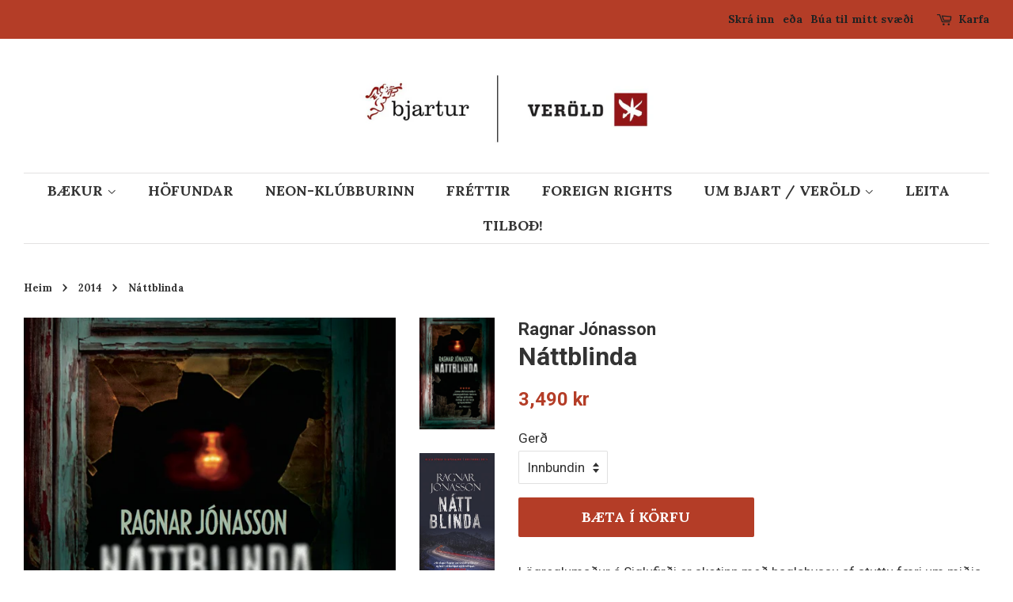

--- FILE ---
content_type: text/html; charset=utf-8
request_url: https://bjartur-verold.is/collections/2014/products/nattblinda
body_size: 16847
content:

<!doctype html>
<!--[if lt IE 7]><html class="no-js lt-ie9 lt-ie8 lt-ie7" lang="en"> <![endif]-->
<!--[if IE 7]><html class="no-js lt-ie9 lt-ie8" lang="en"> <![endif]-->
<!--[if IE 8]><html class="no-js lt-ie9" lang="en"> <![endif]-->
<!--[if IE 9 ]><html class="ie9 no-js"> <![endif]-->
<!--[if (gt IE 9)|!(IE)]><!--> <html class="no-js"> <!--<![endif]-->
<head>

  <!-- Basic page needs ================================================== -->
  <meta charset="utf-8">
  <meta http-equiv="X-UA-Compatible" content="IE=edge,chrome=1">

  
  <link rel="shortcut icon" href="//bjartur-verold.is/cdn/shop/files/428581_570172489693616_1114679559_n_32x32.jpg?v=1613161474" type="image/png" />
  

  <!-- Title and description ================================================== -->
  <title>
  Náttblinda &ndash; Bjartur &amp; Veröld
  </title>

  
  <meta name="description" content="Lögreglumaður á Siglufirði er skotinn með haglabyssu af stuttu færi um miðja nótt. Ung kona flýr þangað norður undan ofbeldisfullum sambýlismanni. Og sjúklingur er lagður inn á geðdeild í Reykjavík gegn vilja sínum. Þessir þræðir fléttast svo saman í magnaða spennusögu þar sem ræturnar liggja í átakanlegum veruleika un">
  

  <!-- Social meta ================================================== -->
  <!-- /snippets/social-meta-tags.liquid -->




<meta property="og:site_name" content="Bjartur &amp; Veröld">
<meta property="og:url" content="https://bjartur-verold.is/products/nattblinda">
<meta property="og:title" content="Náttblinda">
<meta property="og:type" content="product">
<meta property="og:description" content="Lögreglumaður á Siglufirði er skotinn með haglabyssu af stuttu færi um miðja nótt. Ung kona flýr þangað norður undan ofbeldisfullum sambýlismanni. Og sjúklingur er lagður inn á geðdeild í Reykjavík gegn vilja sínum. Þessir þræðir fléttast svo saman í magnaða spennusögu þar sem ræturnar liggja í átakanlegum veruleika un">

  <meta property="og:price:amount" content="3,490">
  <meta property="og:price:currency" content="ISK">

<meta property="og:image" content="http://bjartur-verold.is/cdn/shop/products/Nattblinda_-_frontur_1200x1200.jpg?v=1529350704"><meta property="og:image" content="http://bjartur-verold.is/cdn/shop/products/Nattblinda_kilja_-_frontur_grande_d68cca40-e389-4bf5-bbed-cf979729a3ef_1200x1200.jpg?v=1531828430">
<meta property="og:image:secure_url" content="https://bjartur-verold.is/cdn/shop/products/Nattblinda_-_frontur_1200x1200.jpg?v=1529350704"><meta property="og:image:secure_url" content="https://bjartur-verold.is/cdn/shop/products/Nattblinda_kilja_-_frontur_grande_d68cca40-e389-4bf5-bbed-cf979729a3ef_1200x1200.jpg?v=1531828430">


<meta name="twitter:card" content="summary_large_image">
<meta name="twitter:title" content="Náttblinda">
<meta name="twitter:description" content="Lögreglumaður á Siglufirði er skotinn með haglabyssu af stuttu færi um miðja nótt. Ung kona flýr þangað norður undan ofbeldisfullum sambýlismanni. Og sjúklingur er lagður inn á geðdeild í Reykjavík gegn vilja sínum. Þessir þræðir fléttast svo saman í magnaða spennusögu þar sem ræturnar liggja í átakanlegum veruleika un">


  <!-- Helpers ================================================== -->
  <link rel="canonical" href="https://bjartur-verold.is/products/nattblinda">
  <meta name="viewport" content="width=device-width,initial-scale=1">
  <meta name="theme-color" content="#b43d27">

  <!-- CSS ================================================== -->
  <link href="//bjartur-verold.is/cdn/shop/t/2/assets/timber.scss.css?v=132538422480038067331667381926" rel="stylesheet" type="text/css" media="all" />
  <link href="//bjartur-verold.is/cdn/shop/t/2/assets/theme.scss.css?v=91568720522629483631667381926" rel="stylesheet" type="text/css" media="all" />

  
  
  
  <link href="//fonts.googleapis.com/css?family=Roboto:400,700" rel="stylesheet" type="text/css" media="all" />


  


  
    
    
    <link href="//fonts.googleapis.com/css?family=Lora:700" rel="stylesheet" type="text/css" media="all" />
  



  <script>
    window.theme = window.theme || {};

    var theme = {
      strings: {
        addToCart: "BÆTA Í KÖRFU",
        soldOut: "Uppseld",
        unavailable: "Ófáanleg",
        zoomClose: "Loka (Esc)",
        zoomPrev: "Fyrra (Left arrow key)",
        zoomNext: "Næsta (Right arrow key)",
        addressError: "Villa kom upp við leitina",
        addressNoResults: "Heimilisfangið kemur ekki fram",
        addressQueryLimit: "You have exceeded the Google API usage limit. Consider upgrading to a \u003ca href=\"https:\/\/developers.google.com\/maps\/premium\/usage-limits\"\u003ePremium Plan\u003c\/a\u003e.",
        authError: "There was a problem authenticating your Google Maps API Key."
      },
      settings: {
        // Adding some settings to allow the editor to update correctly when they are changed
        enableWideLayout: true,
        typeAccentTransform: true,
        typeAccentSpacing: false,
        baseFontSize: '17px',
        headerBaseFontSize: '32px',
        accentFontSize: '18px'
      },
      variables: {
        mediaQueryMedium: 'screen and (max-width: 768px)',
        bpSmall: false
      },
      moneyFormat: "{{amount_no_decimals}} kr"
    }

    document.documentElement.className = document.documentElement.className.replace('no-js', 'supports-js');
  </script>

  <!-- Header hook for plugins ================================================== -->
  <script>window.performance && window.performance.mark && window.performance.mark('shopify.content_for_header.start');</script><meta name="facebook-domain-verification" content="3ra1j5c5ycgi4nkdbzbrrxztj1qlsd">
<meta name="facebook-domain-verification" content="w8qfqawkn2y08yamgn79cosd2p9otc">
<meta id="shopify-digital-wallet" name="shopify-digital-wallet" content="/2887876666/digital_wallets/dialog">
<link rel="alternate" type="application/json+oembed" href="https://bjartur-verold.is/products/nattblinda.oembed">
<script async="async" src="/checkouts/internal/preloads.js?locale=en-IS"></script>
<script id="shopify-features" type="application/json">{"accessToken":"777889ed2f1658d589613978c4317cd8","betas":["rich-media-storefront-analytics"],"domain":"bjartur-verold.is","predictiveSearch":true,"shopId":2887876666,"locale":"en"}</script>
<script>var Shopify = Shopify || {};
Shopify.shop = "bjartur.myshopify.com";
Shopify.locale = "en";
Shopify.currency = {"active":"ISK","rate":"1.0"};
Shopify.country = "IS";
Shopify.theme = {"name":"Minimal","id":15236857914,"schema_name":"Minimal","schema_version":"5.2.1","theme_store_id":380,"role":"main"};
Shopify.theme.handle = "null";
Shopify.theme.style = {"id":null,"handle":null};
Shopify.cdnHost = "bjartur-verold.is/cdn";
Shopify.routes = Shopify.routes || {};
Shopify.routes.root = "/";</script>
<script type="module">!function(o){(o.Shopify=o.Shopify||{}).modules=!0}(window);</script>
<script>!function(o){function n(){var o=[];function n(){o.push(Array.prototype.slice.apply(arguments))}return n.q=o,n}var t=o.Shopify=o.Shopify||{};t.loadFeatures=n(),t.autoloadFeatures=n()}(window);</script>
<script id="shop-js-analytics" type="application/json">{"pageType":"product"}</script>
<script defer="defer" async type="module" src="//bjartur-verold.is/cdn/shopifycloud/shop-js/modules/v2/client.init-shop-cart-sync_C5BV16lS.en.esm.js"></script>
<script defer="defer" async type="module" src="//bjartur-verold.is/cdn/shopifycloud/shop-js/modules/v2/chunk.common_CygWptCX.esm.js"></script>
<script type="module">
  await import("//bjartur-verold.is/cdn/shopifycloud/shop-js/modules/v2/client.init-shop-cart-sync_C5BV16lS.en.esm.js");
await import("//bjartur-verold.is/cdn/shopifycloud/shop-js/modules/v2/chunk.common_CygWptCX.esm.js");

  window.Shopify.SignInWithShop?.initShopCartSync?.({"fedCMEnabled":true,"windoidEnabled":true});

</script>
<script id="__st">var __st={"a":2887876666,"offset":0,"reqid":"666ce484-01cf-49cb-b7ac-0d205ee9e69f-1768844957","pageurl":"bjartur-verold.is\/collections\/2014\/products\/nattblinda","u":"852546cd06c0","p":"product","rtyp":"product","rid":1479448297530};</script>
<script>window.ShopifyPaypalV4VisibilityTracking = true;</script>
<script id="captcha-bootstrap">!function(){'use strict';const t='contact',e='account',n='new_comment',o=[[t,t],['blogs',n],['comments',n],[t,'customer']],c=[[e,'customer_login'],[e,'guest_login'],[e,'recover_customer_password'],[e,'create_customer']],r=t=>t.map((([t,e])=>`form[action*='/${t}']:not([data-nocaptcha='true']) input[name='form_type'][value='${e}']`)).join(','),a=t=>()=>t?[...document.querySelectorAll(t)].map((t=>t.form)):[];function s(){const t=[...o],e=r(t);return a(e)}const i='password',u='form_key',d=['recaptcha-v3-token','g-recaptcha-response','h-captcha-response',i],f=()=>{try{return window.sessionStorage}catch{return}},m='__shopify_v',_=t=>t.elements[u];function p(t,e,n=!1){try{const o=window.sessionStorage,c=JSON.parse(o.getItem(e)),{data:r}=function(t){const{data:e,action:n}=t;return t[m]||n?{data:e,action:n}:{data:t,action:n}}(c);for(const[e,n]of Object.entries(r))t.elements[e]&&(t.elements[e].value=n);n&&o.removeItem(e)}catch(o){console.error('form repopulation failed',{error:o})}}const l='form_type',E='cptcha';function T(t){t.dataset[E]=!0}const w=window,h=w.document,L='Shopify',v='ce_forms',y='captcha';let A=!1;((t,e)=>{const n=(g='f06e6c50-85a8-45c8-87d0-21a2b65856fe',I='https://cdn.shopify.com/shopifycloud/storefront-forms-hcaptcha/ce_storefront_forms_captcha_hcaptcha.v1.5.2.iife.js',D={infoText:'Protected by hCaptcha',privacyText:'Privacy',termsText:'Terms'},(t,e,n)=>{const o=w[L][v],c=o.bindForm;if(c)return c(t,g,e,D).then(n);var r;o.q.push([[t,g,e,D],n]),r=I,A||(h.body.append(Object.assign(h.createElement('script'),{id:'captcha-provider',async:!0,src:r})),A=!0)});var g,I,D;w[L]=w[L]||{},w[L][v]=w[L][v]||{},w[L][v].q=[],w[L][y]=w[L][y]||{},w[L][y].protect=function(t,e){n(t,void 0,e),T(t)},Object.freeze(w[L][y]),function(t,e,n,w,h,L){const[v,y,A,g]=function(t,e,n){const i=e?o:[],u=t?c:[],d=[...i,...u],f=r(d),m=r(i),_=r(d.filter((([t,e])=>n.includes(e))));return[a(f),a(m),a(_),s()]}(w,h,L),I=t=>{const e=t.target;return e instanceof HTMLFormElement?e:e&&e.form},D=t=>v().includes(t);t.addEventListener('submit',(t=>{const e=I(t);if(!e)return;const n=D(e)&&!e.dataset.hcaptchaBound&&!e.dataset.recaptchaBound,o=_(e),c=g().includes(e)&&(!o||!o.value);(n||c)&&t.preventDefault(),c&&!n&&(function(t){try{if(!f())return;!function(t){const e=f();if(!e)return;const n=_(t);if(!n)return;const o=n.value;o&&e.removeItem(o)}(t);const e=Array.from(Array(32),(()=>Math.random().toString(36)[2])).join('');!function(t,e){_(t)||t.append(Object.assign(document.createElement('input'),{type:'hidden',name:u})),t.elements[u].value=e}(t,e),function(t,e){const n=f();if(!n)return;const o=[...t.querySelectorAll(`input[type='${i}']`)].map((({name:t})=>t)),c=[...d,...o],r={};for(const[a,s]of new FormData(t).entries())c.includes(a)||(r[a]=s);n.setItem(e,JSON.stringify({[m]:1,action:t.action,data:r}))}(t,e)}catch(e){console.error('failed to persist form',e)}}(e),e.submit())}));const S=(t,e)=>{t&&!t.dataset[E]&&(n(t,e.some((e=>e===t))),T(t))};for(const o of['focusin','change'])t.addEventListener(o,(t=>{const e=I(t);D(e)&&S(e,y())}));const B=e.get('form_key'),M=e.get(l),P=B&&M;t.addEventListener('DOMContentLoaded',(()=>{const t=y();if(P)for(const e of t)e.elements[l].value===M&&p(e,B);[...new Set([...A(),...v().filter((t=>'true'===t.dataset.shopifyCaptcha))])].forEach((e=>S(e,t)))}))}(h,new URLSearchParams(w.location.search),n,t,e,['guest_login'])})(!0,!0)}();</script>
<script integrity="sha256-4kQ18oKyAcykRKYeNunJcIwy7WH5gtpwJnB7kiuLZ1E=" data-source-attribution="shopify.loadfeatures" defer="defer" src="//bjartur-verold.is/cdn/shopifycloud/storefront/assets/storefront/load_feature-a0a9edcb.js" crossorigin="anonymous"></script>
<script data-source-attribution="shopify.dynamic_checkout.dynamic.init">var Shopify=Shopify||{};Shopify.PaymentButton=Shopify.PaymentButton||{isStorefrontPortableWallets:!0,init:function(){window.Shopify.PaymentButton.init=function(){};var t=document.createElement("script");t.src="https://bjartur-verold.is/cdn/shopifycloud/portable-wallets/latest/portable-wallets.en.js",t.type="module",document.head.appendChild(t)}};
</script>
<script data-source-attribution="shopify.dynamic_checkout.buyer_consent">
  function portableWalletsHideBuyerConsent(e){var t=document.getElementById("shopify-buyer-consent"),n=document.getElementById("shopify-subscription-policy-button");t&&n&&(t.classList.add("hidden"),t.setAttribute("aria-hidden","true"),n.removeEventListener("click",e))}function portableWalletsShowBuyerConsent(e){var t=document.getElementById("shopify-buyer-consent"),n=document.getElementById("shopify-subscription-policy-button");t&&n&&(t.classList.remove("hidden"),t.removeAttribute("aria-hidden"),n.addEventListener("click",e))}window.Shopify?.PaymentButton&&(window.Shopify.PaymentButton.hideBuyerConsent=portableWalletsHideBuyerConsent,window.Shopify.PaymentButton.showBuyerConsent=portableWalletsShowBuyerConsent);
</script>
<script data-source-attribution="shopify.dynamic_checkout.cart.bootstrap">document.addEventListener("DOMContentLoaded",(function(){function t(){return document.querySelector("shopify-accelerated-checkout-cart, shopify-accelerated-checkout")}if(t())Shopify.PaymentButton.init();else{new MutationObserver((function(e,n){t()&&(Shopify.PaymentButton.init(),n.disconnect())})).observe(document.body,{childList:!0,subtree:!0})}}));
</script>

<script>window.performance && window.performance.mark && window.performance.mark('shopify.content_for_header.end');</script>

  
<!--[if lt IE 9]>
<script src="//cdnjs.cloudflare.com/ajax/libs/html5shiv/3.7.2/html5shiv.min.js" type="text/javascript"></script>
<![endif]-->


  <script src="//bjartur-verold.is/cdn/shop/t/2/assets/jquery-2.2.3.min.js?v=58211863146907186831525116569" type="text/javascript"></script>

  <!--[if (gt IE 9)|!(IE)]><!--><script src="//bjartur-verold.is/cdn/shop/t/2/assets/lazysizes.min.js?v=177476512571513845041525116569" async="async"></script><!--<![endif]-->
  <!--[if lte IE 9]><script src="//bjartur-verold.is/cdn/shop/t/2/assets/lazysizes.min.js?v=177476512571513845041525116569"></script><![endif]-->

  
  

<link href="https://monorail-edge.shopifysvc.com" rel="dns-prefetch">
<script>(function(){if ("sendBeacon" in navigator && "performance" in window) {try {var session_token_from_headers = performance.getEntriesByType('navigation')[0].serverTiming.find(x => x.name == '_s').description;} catch {var session_token_from_headers = undefined;}var session_cookie_matches = document.cookie.match(/_shopify_s=([^;]*)/);var session_token_from_cookie = session_cookie_matches && session_cookie_matches.length === 2 ? session_cookie_matches[1] : "";var session_token = session_token_from_headers || session_token_from_cookie || "";function handle_abandonment_event(e) {var entries = performance.getEntries().filter(function(entry) {return /monorail-edge.shopifysvc.com/.test(entry.name);});if (!window.abandonment_tracked && entries.length === 0) {window.abandonment_tracked = true;var currentMs = Date.now();var navigation_start = performance.timing.navigationStart;var payload = {shop_id: 2887876666,url: window.location.href,navigation_start,duration: currentMs - navigation_start,session_token,page_type: "product"};window.navigator.sendBeacon("https://monorail-edge.shopifysvc.com/v1/produce", JSON.stringify({schema_id: "online_store_buyer_site_abandonment/1.1",payload: payload,metadata: {event_created_at_ms: currentMs,event_sent_at_ms: currentMs}}));}}window.addEventListener('pagehide', handle_abandonment_event);}}());</script>
<script id="web-pixels-manager-setup">(function e(e,d,r,n,o){if(void 0===o&&(o={}),!Boolean(null===(a=null===(i=window.Shopify)||void 0===i?void 0:i.analytics)||void 0===a?void 0:a.replayQueue)){var i,a;window.Shopify=window.Shopify||{};var t=window.Shopify;t.analytics=t.analytics||{};var s=t.analytics;s.replayQueue=[],s.publish=function(e,d,r){return s.replayQueue.push([e,d,r]),!0};try{self.performance.mark("wpm:start")}catch(e){}var l=function(){var e={modern:/Edge?\/(1{2}[4-9]|1[2-9]\d|[2-9]\d{2}|\d{4,})\.\d+(\.\d+|)|Firefox\/(1{2}[4-9]|1[2-9]\d|[2-9]\d{2}|\d{4,})\.\d+(\.\d+|)|Chrom(ium|e)\/(9{2}|\d{3,})\.\d+(\.\d+|)|(Maci|X1{2}).+ Version\/(15\.\d+|(1[6-9]|[2-9]\d|\d{3,})\.\d+)([,.]\d+|)( \(\w+\)|)( Mobile\/\w+|) Safari\/|Chrome.+OPR\/(9{2}|\d{3,})\.\d+\.\d+|(CPU[ +]OS|iPhone[ +]OS|CPU[ +]iPhone|CPU IPhone OS|CPU iPad OS)[ +]+(15[._]\d+|(1[6-9]|[2-9]\d|\d{3,})[._]\d+)([._]\d+|)|Android:?[ /-](13[3-9]|1[4-9]\d|[2-9]\d{2}|\d{4,})(\.\d+|)(\.\d+|)|Android.+Firefox\/(13[5-9]|1[4-9]\d|[2-9]\d{2}|\d{4,})\.\d+(\.\d+|)|Android.+Chrom(ium|e)\/(13[3-9]|1[4-9]\d|[2-9]\d{2}|\d{4,})\.\d+(\.\d+|)|SamsungBrowser\/([2-9]\d|\d{3,})\.\d+/,legacy:/Edge?\/(1[6-9]|[2-9]\d|\d{3,})\.\d+(\.\d+|)|Firefox\/(5[4-9]|[6-9]\d|\d{3,})\.\d+(\.\d+|)|Chrom(ium|e)\/(5[1-9]|[6-9]\d|\d{3,})\.\d+(\.\d+|)([\d.]+$|.*Safari\/(?![\d.]+ Edge\/[\d.]+$))|(Maci|X1{2}).+ Version\/(10\.\d+|(1[1-9]|[2-9]\d|\d{3,})\.\d+)([,.]\d+|)( \(\w+\)|)( Mobile\/\w+|) Safari\/|Chrome.+OPR\/(3[89]|[4-9]\d|\d{3,})\.\d+\.\d+|(CPU[ +]OS|iPhone[ +]OS|CPU[ +]iPhone|CPU IPhone OS|CPU iPad OS)[ +]+(10[._]\d+|(1[1-9]|[2-9]\d|\d{3,})[._]\d+)([._]\d+|)|Android:?[ /-](13[3-9]|1[4-9]\d|[2-9]\d{2}|\d{4,})(\.\d+|)(\.\d+|)|Mobile Safari.+OPR\/([89]\d|\d{3,})\.\d+\.\d+|Android.+Firefox\/(13[5-9]|1[4-9]\d|[2-9]\d{2}|\d{4,})\.\d+(\.\d+|)|Android.+Chrom(ium|e)\/(13[3-9]|1[4-9]\d|[2-9]\d{2}|\d{4,})\.\d+(\.\d+|)|Android.+(UC? ?Browser|UCWEB|U3)[ /]?(15\.([5-9]|\d{2,})|(1[6-9]|[2-9]\d|\d{3,})\.\d+)\.\d+|SamsungBrowser\/(5\.\d+|([6-9]|\d{2,})\.\d+)|Android.+MQ{2}Browser\/(14(\.(9|\d{2,})|)|(1[5-9]|[2-9]\d|\d{3,})(\.\d+|))(\.\d+|)|K[Aa][Ii]OS\/(3\.\d+|([4-9]|\d{2,})\.\d+)(\.\d+|)/},d=e.modern,r=e.legacy,n=navigator.userAgent;return n.match(d)?"modern":n.match(r)?"legacy":"unknown"}(),u="modern"===l?"modern":"legacy",c=(null!=n?n:{modern:"",legacy:""})[u],f=function(e){return[e.baseUrl,"/wpm","/b",e.hashVersion,"modern"===e.buildTarget?"m":"l",".js"].join("")}({baseUrl:d,hashVersion:r,buildTarget:u}),m=function(e){var d=e.version,r=e.bundleTarget,n=e.surface,o=e.pageUrl,i=e.monorailEndpoint;return{emit:function(e){var a=e.status,t=e.errorMsg,s=(new Date).getTime(),l=JSON.stringify({metadata:{event_sent_at_ms:s},events:[{schema_id:"web_pixels_manager_load/3.1",payload:{version:d,bundle_target:r,page_url:o,status:a,surface:n,error_msg:t},metadata:{event_created_at_ms:s}}]});if(!i)return console&&console.warn&&console.warn("[Web Pixels Manager] No Monorail endpoint provided, skipping logging."),!1;try{return self.navigator.sendBeacon.bind(self.navigator)(i,l)}catch(e){}var u=new XMLHttpRequest;try{return u.open("POST",i,!0),u.setRequestHeader("Content-Type","text/plain"),u.send(l),!0}catch(e){return console&&console.warn&&console.warn("[Web Pixels Manager] Got an unhandled error while logging to Monorail."),!1}}}}({version:r,bundleTarget:l,surface:e.surface,pageUrl:self.location.href,monorailEndpoint:e.monorailEndpoint});try{o.browserTarget=l,function(e){var d=e.src,r=e.async,n=void 0===r||r,o=e.onload,i=e.onerror,a=e.sri,t=e.scriptDataAttributes,s=void 0===t?{}:t,l=document.createElement("script"),u=document.querySelector("head"),c=document.querySelector("body");if(l.async=n,l.src=d,a&&(l.integrity=a,l.crossOrigin="anonymous"),s)for(var f in s)if(Object.prototype.hasOwnProperty.call(s,f))try{l.dataset[f]=s[f]}catch(e){}if(o&&l.addEventListener("load",o),i&&l.addEventListener("error",i),u)u.appendChild(l);else{if(!c)throw new Error("Did not find a head or body element to append the script");c.appendChild(l)}}({src:f,async:!0,onload:function(){if(!function(){var e,d;return Boolean(null===(d=null===(e=window.Shopify)||void 0===e?void 0:e.analytics)||void 0===d?void 0:d.initialized)}()){var d=window.webPixelsManager.init(e)||void 0;if(d){var r=window.Shopify.analytics;r.replayQueue.forEach((function(e){var r=e[0],n=e[1],o=e[2];d.publishCustomEvent(r,n,o)})),r.replayQueue=[],r.publish=d.publishCustomEvent,r.visitor=d.visitor,r.initialized=!0}}},onerror:function(){return m.emit({status:"failed",errorMsg:"".concat(f," has failed to load")})},sri:function(e){var d=/^sha384-[A-Za-z0-9+/=]+$/;return"string"==typeof e&&d.test(e)}(c)?c:"",scriptDataAttributes:o}),m.emit({status:"loading"})}catch(e){m.emit({status:"failed",errorMsg:(null==e?void 0:e.message)||"Unknown error"})}}})({shopId: 2887876666,storefrontBaseUrl: "https://bjartur-verold.is",extensionsBaseUrl: "https://extensions.shopifycdn.com/cdn/shopifycloud/web-pixels-manager",monorailEndpoint: "https://monorail-edge.shopifysvc.com/unstable/produce_batch",surface: "storefront-renderer",enabledBetaFlags: ["2dca8a86"],webPixelsConfigList: [{"id":"61735112","eventPayloadVersion":"v1","runtimeContext":"LAX","scriptVersion":"1","type":"CUSTOM","privacyPurposes":["MARKETING"],"name":"Meta pixel (migrated)"},{"id":"shopify-app-pixel","configuration":"{}","eventPayloadVersion":"v1","runtimeContext":"STRICT","scriptVersion":"0450","apiClientId":"shopify-pixel","type":"APP","privacyPurposes":["ANALYTICS","MARKETING"]},{"id":"shopify-custom-pixel","eventPayloadVersion":"v1","runtimeContext":"LAX","scriptVersion":"0450","apiClientId":"shopify-pixel","type":"CUSTOM","privacyPurposes":["ANALYTICS","MARKETING"]}],isMerchantRequest: false,initData: {"shop":{"name":"Bjartur \u0026 Veröld","paymentSettings":{"currencyCode":"ISK"},"myshopifyDomain":"bjartur.myshopify.com","countryCode":"IS","storefrontUrl":"https:\/\/bjartur-verold.is"},"customer":null,"cart":null,"checkout":null,"productVariants":[{"price":{"amount":3490.0,"currencyCode":"ISK"},"product":{"title":"Náttblinda","vendor":"Ragnar Jónasson","id":"1479448297530","untranslatedTitle":"Náttblinda","url":"\/products\/nattblinda","type":"Books"},"id":"13662399856698","image":{"src":"\/\/bjartur-verold.is\/cdn\/shop\/products\/Nattblinda_-_frontur.jpg?v=1529350704"},"sku":"rj6","title":"Innbundin","untranslatedTitle":"Innbundin"},{"price":{"amount":3990.0,"currencyCode":"ISK"},"product":{"title":"Náttblinda","vendor":"Ragnar Jónasson","id":"1479448297530","untranslatedTitle":"Náttblinda","url":"\/products\/nattblinda","type":"Books"},"id":"16170448224314","image":{"src":"\/\/bjartur-verold.is\/cdn\/shop\/products\/Nattblinda_kilja_-_frontur_grande_d68cca40-e389-4bf5-bbed-cf979729a3ef.jpg?v=1531828430"},"sku":"rj6k","title":"Kilja","untranslatedTitle":"Kilja"}],"purchasingCompany":null},},"https://bjartur-verold.is/cdn","fcfee988w5aeb613cpc8e4bc33m6693e112",{"modern":"","legacy":""},{"shopId":"2887876666","storefrontBaseUrl":"https:\/\/bjartur-verold.is","extensionBaseUrl":"https:\/\/extensions.shopifycdn.com\/cdn\/shopifycloud\/web-pixels-manager","surface":"storefront-renderer","enabledBetaFlags":"[\"2dca8a86\"]","isMerchantRequest":"false","hashVersion":"fcfee988w5aeb613cpc8e4bc33m6693e112","publish":"custom","events":"[[\"page_viewed\",{}],[\"product_viewed\",{\"productVariant\":{\"price\":{\"amount\":3490.0,\"currencyCode\":\"ISK\"},\"product\":{\"title\":\"Náttblinda\",\"vendor\":\"Ragnar Jónasson\",\"id\":\"1479448297530\",\"untranslatedTitle\":\"Náttblinda\",\"url\":\"\/products\/nattblinda\",\"type\":\"Books\"},\"id\":\"13662399856698\",\"image\":{\"src\":\"\/\/bjartur-verold.is\/cdn\/shop\/products\/Nattblinda_-_frontur.jpg?v=1529350704\"},\"sku\":\"rj6\",\"title\":\"Innbundin\",\"untranslatedTitle\":\"Innbundin\"}}]]"});</script><script>
  window.ShopifyAnalytics = window.ShopifyAnalytics || {};
  window.ShopifyAnalytics.meta = window.ShopifyAnalytics.meta || {};
  window.ShopifyAnalytics.meta.currency = 'ISK';
  var meta = {"product":{"id":1479448297530,"gid":"gid:\/\/shopify\/Product\/1479448297530","vendor":"Ragnar Jónasson","type":"Books","handle":"nattblinda","variants":[{"id":13662399856698,"price":349000,"name":"Náttblinda - Innbundin","public_title":"Innbundin","sku":"rj6"},{"id":16170448224314,"price":399000,"name":"Náttblinda - Kilja","public_title":"Kilja","sku":"rj6k"}],"remote":false},"page":{"pageType":"product","resourceType":"product","resourceId":1479448297530,"requestId":"666ce484-01cf-49cb-b7ac-0d205ee9e69f-1768844957"}};
  for (var attr in meta) {
    window.ShopifyAnalytics.meta[attr] = meta[attr];
  }
</script>
<script class="analytics">
  (function () {
    var customDocumentWrite = function(content) {
      var jquery = null;

      if (window.jQuery) {
        jquery = window.jQuery;
      } else if (window.Checkout && window.Checkout.$) {
        jquery = window.Checkout.$;
      }

      if (jquery) {
        jquery('body').append(content);
      }
    };

    var hasLoggedConversion = function(token) {
      if (token) {
        return document.cookie.indexOf('loggedConversion=' + token) !== -1;
      }
      return false;
    }

    var setCookieIfConversion = function(token) {
      if (token) {
        var twoMonthsFromNow = new Date(Date.now());
        twoMonthsFromNow.setMonth(twoMonthsFromNow.getMonth() + 2);

        document.cookie = 'loggedConversion=' + token + '; expires=' + twoMonthsFromNow;
      }
    }

    var trekkie = window.ShopifyAnalytics.lib = window.trekkie = window.trekkie || [];
    if (trekkie.integrations) {
      return;
    }
    trekkie.methods = [
      'identify',
      'page',
      'ready',
      'track',
      'trackForm',
      'trackLink'
    ];
    trekkie.factory = function(method) {
      return function() {
        var args = Array.prototype.slice.call(arguments);
        args.unshift(method);
        trekkie.push(args);
        return trekkie;
      };
    };
    for (var i = 0; i < trekkie.methods.length; i++) {
      var key = trekkie.methods[i];
      trekkie[key] = trekkie.factory(key);
    }
    trekkie.load = function(config) {
      trekkie.config = config || {};
      trekkie.config.initialDocumentCookie = document.cookie;
      var first = document.getElementsByTagName('script')[0];
      var script = document.createElement('script');
      script.type = 'text/javascript';
      script.onerror = function(e) {
        var scriptFallback = document.createElement('script');
        scriptFallback.type = 'text/javascript';
        scriptFallback.onerror = function(error) {
                var Monorail = {
      produce: function produce(monorailDomain, schemaId, payload) {
        var currentMs = new Date().getTime();
        var event = {
          schema_id: schemaId,
          payload: payload,
          metadata: {
            event_created_at_ms: currentMs,
            event_sent_at_ms: currentMs
          }
        };
        return Monorail.sendRequest("https://" + monorailDomain + "/v1/produce", JSON.stringify(event));
      },
      sendRequest: function sendRequest(endpointUrl, payload) {
        // Try the sendBeacon API
        if (window && window.navigator && typeof window.navigator.sendBeacon === 'function' && typeof window.Blob === 'function' && !Monorail.isIos12()) {
          var blobData = new window.Blob([payload], {
            type: 'text/plain'
          });

          if (window.navigator.sendBeacon(endpointUrl, blobData)) {
            return true;
          } // sendBeacon was not successful

        } // XHR beacon

        var xhr = new XMLHttpRequest();

        try {
          xhr.open('POST', endpointUrl);
          xhr.setRequestHeader('Content-Type', 'text/plain');
          xhr.send(payload);
        } catch (e) {
          console.log(e);
        }

        return false;
      },
      isIos12: function isIos12() {
        return window.navigator.userAgent.lastIndexOf('iPhone; CPU iPhone OS 12_') !== -1 || window.navigator.userAgent.lastIndexOf('iPad; CPU OS 12_') !== -1;
      }
    };
    Monorail.produce('monorail-edge.shopifysvc.com',
      'trekkie_storefront_load_errors/1.1',
      {shop_id: 2887876666,
      theme_id: 15236857914,
      app_name: "storefront",
      context_url: window.location.href,
      source_url: "//bjartur-verold.is/cdn/s/trekkie.storefront.cd680fe47e6c39ca5d5df5f0a32d569bc48c0f27.min.js"});

        };
        scriptFallback.async = true;
        scriptFallback.src = '//bjartur-verold.is/cdn/s/trekkie.storefront.cd680fe47e6c39ca5d5df5f0a32d569bc48c0f27.min.js';
        first.parentNode.insertBefore(scriptFallback, first);
      };
      script.async = true;
      script.src = '//bjartur-verold.is/cdn/s/trekkie.storefront.cd680fe47e6c39ca5d5df5f0a32d569bc48c0f27.min.js';
      first.parentNode.insertBefore(script, first);
    };
    trekkie.load(
      {"Trekkie":{"appName":"storefront","development":false,"defaultAttributes":{"shopId":2887876666,"isMerchantRequest":null,"themeId":15236857914,"themeCityHash":"11006199200409447423","contentLanguage":"en","currency":"ISK","eventMetadataId":"32375ac0-3154-4cc7-9fe7-e714dbad3da5"},"isServerSideCookieWritingEnabled":true,"monorailRegion":"shop_domain","enabledBetaFlags":["65f19447"]},"Session Attribution":{},"S2S":{"facebookCapiEnabled":false,"source":"trekkie-storefront-renderer","apiClientId":580111}}
    );

    var loaded = false;
    trekkie.ready(function() {
      if (loaded) return;
      loaded = true;

      window.ShopifyAnalytics.lib = window.trekkie;

      var originalDocumentWrite = document.write;
      document.write = customDocumentWrite;
      try { window.ShopifyAnalytics.merchantGoogleAnalytics.call(this); } catch(error) {};
      document.write = originalDocumentWrite;

      window.ShopifyAnalytics.lib.page(null,{"pageType":"product","resourceType":"product","resourceId":1479448297530,"requestId":"666ce484-01cf-49cb-b7ac-0d205ee9e69f-1768844957","shopifyEmitted":true});

      var match = window.location.pathname.match(/checkouts\/(.+)\/(thank_you|post_purchase)/)
      var token = match? match[1]: undefined;
      if (!hasLoggedConversion(token)) {
        setCookieIfConversion(token);
        window.ShopifyAnalytics.lib.track("Viewed Product",{"currency":"ISK","variantId":13662399856698,"productId":1479448297530,"productGid":"gid:\/\/shopify\/Product\/1479448297530","name":"Náttblinda - Innbundin","price":"3490","sku":"rj6","brand":"Ragnar Jónasson","variant":"Innbundin","category":"Books","nonInteraction":true,"remote":false},undefined,undefined,{"shopifyEmitted":true});
      window.ShopifyAnalytics.lib.track("monorail:\/\/trekkie_storefront_viewed_product\/1.1",{"currency":"ISK","variantId":13662399856698,"productId":1479448297530,"productGid":"gid:\/\/shopify\/Product\/1479448297530","name":"Náttblinda - Innbundin","price":"3490","sku":"rj6","brand":"Ragnar Jónasson","variant":"Innbundin","category":"Books","nonInteraction":true,"remote":false,"referer":"https:\/\/bjartur-verold.is\/collections\/2014\/products\/nattblinda"});
      }
    });


        var eventsListenerScript = document.createElement('script');
        eventsListenerScript.async = true;
        eventsListenerScript.src = "//bjartur-verold.is/cdn/shopifycloud/storefront/assets/shop_events_listener-3da45d37.js";
        document.getElementsByTagName('head')[0].appendChild(eventsListenerScript);

})();</script>
  <script>
  if (!window.ga || (window.ga && typeof window.ga !== 'function')) {
    window.ga = function ga() {
      (window.ga.q = window.ga.q || []).push(arguments);
      if (window.Shopify && window.Shopify.analytics && typeof window.Shopify.analytics.publish === 'function') {
        window.Shopify.analytics.publish("ga_stub_called", {}, {sendTo: "google_osp_migration"});
      }
      console.error("Shopify's Google Analytics stub called with:", Array.from(arguments), "\nSee https://help.shopify.com/manual/promoting-marketing/pixels/pixel-migration#google for more information.");
    };
    if (window.Shopify && window.Shopify.analytics && typeof window.Shopify.analytics.publish === 'function') {
      window.Shopify.analytics.publish("ga_stub_initialized", {}, {sendTo: "google_osp_migration"});
    }
  }
</script>
<script
  defer
  src="https://bjartur-verold.is/cdn/shopifycloud/perf-kit/shopify-perf-kit-3.0.4.min.js"
  data-application="storefront-renderer"
  data-shop-id="2887876666"
  data-render-region="gcp-us-central1"
  data-page-type="product"
  data-theme-instance-id="15236857914"
  data-theme-name="Minimal"
  data-theme-version="5.2.1"
  data-monorail-region="shop_domain"
  data-resource-timing-sampling-rate="10"
  data-shs="true"
  data-shs-beacon="true"
  data-shs-export-with-fetch="true"
  data-shs-logs-sample-rate="1"
  data-shs-beacon-endpoint="https://bjartur-verold.is/api/collect"
></script>
</head>

<body id="nattblinda" class="template-product" >

  <div id="shopify-section-header" class="shopify-section"><style>
  .logo__image-wrapper {
    max-width: 400px;
  }
  /*================= If logo is above navigation ================== */
  
    .site-nav {
      
        border-top: 1px solid #e3e2e2;
        border-bottom: 1px solid #e3e2e2;
      
      margin-top: 30px;
    }

    
      .logo__image-wrapper {
        margin: 0 auto;
      }
    
  

  /*============ If logo is on the same line as navigation ============ */
  


  
  
  @media screen and (max-width 768px) {
    .site-header {
      display: none;
    }
  }
</style>

<div data-section-id="header" data-section-type="header-section">
  <div class="header-bar">
    <div class="wrapper medium-down--hide">
      <div class="post-large--display-table">

        

        <div class="header-bar__right post-large--display-table-cell">

          
            <ul class="header-bar__module header-bar__module--list">
              
                <li>
                  <a href="https://shopify.com/2887876666/account?locale=en&amp;region_country=IS" id="customer_login_link">Skrá inn</a>
                </li>
                <li>eða</li>
                <li>
                  <a href="https://shopify.com/2887876666/account?locale=en" id="customer_register_link">Búa til mitt svæði</a>
                </li>
              
            </ul>
          

          <div class="header-bar__module">
            <span class="header-bar__sep" aria-hidden="true"></span>
            <a href="/cart" class="cart-page-link">
              <span class="icon icon-cart header-bar__cart-icon" aria-hidden="true"></span>
            </a>
          </div>

          <div class="header-bar__module">
            <a href="/cart" class="cart-page-link">
              Karfa
              <span class="cart-count header-bar__cart-count hidden-count">0</span>
            </a>
          </div>

          

        </div>
      </div>
    </div>

    <div class="wrapper post-large--hide announcement-bar--mobile">
      
      
        
          <a href="https://bjartur.myshopify.com">
        
          <span>Bjartur &amp; Veröld</span>
        
          </a>
        
      
    </div>

    <div class="wrapper post-large--hide">
      
        <button type="button" class="mobile-nav-trigger" id="MobileNavTrigger" aria-controls="MobileNav" aria-expanded="false">
          <span class="icon icon-hamburger" aria-hidden="true"></span>
          Menu
        </button>
      
      <a href="/cart" class="cart-page-link mobile-cart-page-link">
        <span class="icon icon-cart header-bar__cart-icon" aria-hidden="true"></span>
        Karfa <span class="cart-count hidden-count">0</span>
      </a>
    </div>
    <nav role="navigation">
  <ul id="MobileNav" class="mobile-nav post-large--hide">
    
      
        
        <li class="mobile-nav__link" aria-haspopup="true">
          <a
            href="/collections/all"
            class="mobile-nav__sublist-trigger"
            aria-controls="MobileNav-Parent-1"
            aria-expanded="false">
            Bækur
            <span class="icon-fallback-text mobile-nav__sublist-expand" aria-hidden="true">
  <span class="icon icon-plus" aria-hidden="true"></span>
  <span class="fallback-text">+</span>
</span>
<span class="icon-fallback-text mobile-nav__sublist-contract" aria-hidden="true">
  <span class="icon icon-minus" aria-hidden="true"></span>
  <span class="fallback-text">-</span>
</span>

          </a>
          <ul
            id="MobileNav-Parent-1"
            class="mobile-nav__sublist">
            
              <li class="mobile-nav__sublist-link ">
                <a href="/collections/all" class="site-nav__link">Allar <span class="visually-hidden">Bækur</span></a>
              </li>
            
            
              
                <li class="mobile-nav__sublist-link">
                  <a
                    href="/collections/2025"
                    >
                    2025
                  </a>
                </li>
              
            
              
                <li class="mobile-nav__sublist-link">
                  <a
                    href="/collections/2024"
                    >
                    2024
                  </a>
                </li>
              
            
              
                <li class="mobile-nav__sublist-link">
                  <a
                    href="/collections/2023"
                    >
                    2023
                  </a>
                </li>
              
            
              
                <li class="mobile-nav__sublist-link">
                  <a
                    href="/collections/2022"
                    >
                    2022
                  </a>
                </li>
              
            
              
                <li class="mobile-nav__sublist-link">
                  <a
                    href="/collections/2021-1"
                    >
                    2021
                  </a>
                </li>
              
            
              
                <li class="mobile-nav__sublist-link">
                  <a
                    href="/collections/2020"
                    >
                    2020
                  </a>
                </li>
              
            
              
                <li class="mobile-nav__sublist-link">
                  <a
                    href="/collections/2019"
                    >
                    2019
                  </a>
                </li>
              
            
              
                <li class="mobile-nav__sublist-link">
                  <a
                    href="/collections/2018"
                    >
                    2018
                  </a>
                </li>
              
            
              
                <li class="mobile-nav__sublist-link">
                  <a
                    href="/collections/2017-1"
                    >
                    2017
                  </a>
                </li>
              
            
              
                <li class="mobile-nav__sublist-link">
                  <a
                    href="/collections/2016"
                    >
                    2016
                  </a>
                </li>
              
            
              
                <li class="mobile-nav__sublist-link">
                  <a
                    href="/collections/2015"
                    >
                    2015
                  </a>
                </li>
              
            
              
                <li class="mobile-nav__sublist-link">
                  <a
                    href="/collections/2014"
                    aria-current="page">
                    2014
                  </a>
                </li>
              
            
              
                <li class="mobile-nav__sublist-link">
                  <a
                    href="/collections/2013"
                    >
                    2013
                  </a>
                </li>
              
            
              
                <li class="mobile-nav__sublist-link">
                  <a
                    href="/collections/2012"
                    >
                    2012
                  </a>
                </li>
              
            
              
                <li class="mobile-nav__sublist-link">
                  <a
                    href="/collections/2011"
                    >
                    2011
                  </a>
                </li>
              
            
              
                <li class="mobile-nav__sublist-link">
                  <a
                    href="/collections/2010"
                    >
                    2010
                  </a>
                </li>
              
            
              
                <li class="mobile-nav__sublist-link">
                  <a
                    href="/collections/2009"
                    >
                    2009
                  </a>
                </li>
              
            
              
                <li class="mobile-nav__sublist-link">
                  <a
                    href="/collections/2008"
                    >
                    2008
                  </a>
                </li>
              
            
              
                <li class="mobile-nav__sublist-link">
                  <a
                    href="/collections/2002"
                    >
                    2002
                  </a>
                </li>
              
            
              
                <li class="mobile-nav__sublist-link">
                  <a
                    href="/collections/barna-og-unglingabaekur"
                    >
                    Barna- og unglingabækur
                  </a>
                </li>
              
            
              
                <li class="mobile-nav__sublist-link">
                  <a
                    href="/collections/glaepasogur"
                    >
                    glæpasögur
                  </a>
                </li>
              
            
              
                <li class="mobile-nav__sublist-link">
                  <a
                    href="/collections/ljod"
                    >
                    ljóð
                  </a>
                </li>
              
            
              
                <li class="mobile-nav__sublist-link">
                  <a
                    href="/collections/namsbaekur"
                    >
                    námsbækur
                  </a>
                </li>
              
            
              
                <li class="mobile-nav__sublist-link">
                  <a
                    href="/collections/skaldsogur"
                    >
                    skáldsögur
                  </a>
                </li>
              
            
              
                <li class="mobile-nav__sublist-link">
                  <a
                    href="/collections/skaldsogur-islenskar"
                    >
                    skáldsögur – íslenskar
                  </a>
                </li>
              
            
              
                <li class="mobile-nav__sublist-link">
                  <a
                    href="/collections/skaldsogur-thyddar"
                    >
                    skáldsögur – þýddar
                  </a>
                </li>
              
            
              
                <li class="mobile-nav__sublist-link">
                  <a
                    href="/collections/aevisogur"
                    >
                    Ævisögur
                  </a>
                </li>
              
            
          </ul>
        </li>
      
    
      
        <li class="mobile-nav__link">
          <a
            href="/pages/list-of-authors"
            class="mobile-nav"
            >
            Höfundar
          </a>
        </li>
      
    
      
        <li class="mobile-nav__link">
          <a
            href="/collections/neon-1"
            class="mobile-nav"
            >
            Neon-klúbburinn
          </a>
        </li>
      
    
      
        <li class="mobile-nav__link">
          <a
            href="/blogs/news"
            class="mobile-nav"
            >
            Fréttir
          </a>
        </li>
      
    
      
        <li class="mobile-nav__link">
          <a
            href="/pages/foreign-rights"
            class="mobile-nav"
            >
            Foreign Rights
          </a>
        </li>
      
    
      
        
        <li class="mobile-nav__link" aria-haspopup="true">
          <a
            href="/pages/um-bjart-verold"
            class="mobile-nav__sublist-trigger"
            aria-controls="MobileNav-Parent-6"
            aria-expanded="false">
            Um Bjart / Veröld
            <span class="icon-fallback-text mobile-nav__sublist-expand" aria-hidden="true">
  <span class="icon icon-plus" aria-hidden="true"></span>
  <span class="fallback-text">+</span>
</span>
<span class="icon-fallback-text mobile-nav__sublist-contract" aria-hidden="true">
  <span class="icon icon-minus" aria-hidden="true"></span>
  <span class="fallback-text">-</span>
</span>

          </a>
          <ul
            id="MobileNav-Parent-6"
            class="mobile-nav__sublist">
            
            
              
                <li class="mobile-nav__sublist-link">
                  <a
                    href="/pages/starfsfolk"
                    >
                    Starfsfólk
                  </a>
                </li>
              
            
              
                <li class="mobile-nav__sublist-link">
                  <a
                    href="/pages/viltu-verda-bjartshofundur"
                    >
                    Viltu verða Bjartshöfundur?
                  </a>
                </li>
              
            
              
                <li class="mobile-nav__sublist-link">
                  <a
                    href="/pages/viltu-verda-veraldarhofundur"
                    >
                    Viltu verða Veraldarhöfundur?
                  </a>
                </li>
              
            
          </ul>
        </li>
      
    
      
        <li class="mobile-nav__link">
          <a
            href="/search"
            class="mobile-nav"
            >
            Leita
          </a>
        </li>
      
    
      
        <li class="mobile-nav__link">
          <a
            href="/collections/jolagjafir"
            class="mobile-nav"
            >
            Tilboð!
          </a>
        </li>
      
    

    
      
        <li class="mobile-nav__link">
          <a href="https://shopify.com/2887876666/account?locale=en&amp;region_country=IS" id="customer_login_link">Skrá inn</a>
        </li>
        <li class="mobile-nav__link">
          <a href="https://shopify.com/2887876666/account?locale=en" id="customer_register_link">Búa til mitt svæði</a>
        </li>
      
    

    <li class="mobile-nav__link">
      
    </li>
  </ul>
</nav>

  </div>

  <header class="site-header" role="banner">
    <div class="wrapper">

      
        <div class="grid--full">
          <div class="grid__item">
            
              <div class="h1 site-header__logo" itemscope itemtype="http://schema.org/Organization">
            
              
                <noscript>
                  
                  <div class="logo__image-wrapper">
                    <img src="//bjartur-verold.is/cdn/shop/files/0001_400x.jpg?v=1613165046" alt="Bjartur &amp; Veröld" />
                  </div>
                </noscript>
                <div class="logo__image-wrapper supports-js">
                  <a href="/" itemprop="url" style="padding-top:27.364438839848678%;">
                    
                    <img class="logo__image lazyload"
                         src="//bjartur-verold.is/cdn/shop/files/0001_300x300.jpg?v=1613165046"
                         data-src="//bjartur-verold.is/cdn/shop/files/0001_{width}x.jpg?v=1613165046"
                         data-widths="[120, 180, 360, 540, 720, 900, 1080, 1296, 1512, 1728, 1944, 2048]"
                         data-aspectratio="3.654377880184332"
                         data-sizes="auto"
                         alt="Bjartur &amp; Veröld"
                         itemprop="logo">
                  </a>
                </div>
              
            
              </div>
            
          </div>
        </div>
        <div class="grid--full medium-down--hide">
          <div class="grid__item">
            
<nav>
  <ul class="site-nav" id="AccessibleNav">
    
      
      
        <li 
          class="site-nav--has-dropdown "
          aria-haspopup="true">
          <a
            href="/collections/all"
            class="site-nav__link"
            data-meganav-type="parent"
            aria-controls="MenuParent-1"
            aria-expanded="false"
            >
              Bækur
              <span class="icon icon-arrow-down" aria-hidden="true"></span>
          </a>
          <ul
            id="MenuParent-1"
            class="site-nav__dropdown "
            data-meganav-dropdown>
            
              
                <li>
                  <a
                    href="/collections/2025"
                    class="site-nav__link"
                    data-meganav-type="child"
                    
                    tabindex="-1">
                      2025
                  </a>
                </li>
              
            
              
                <li>
                  <a
                    href="/collections/2024"
                    class="site-nav__link"
                    data-meganav-type="child"
                    
                    tabindex="-1">
                      2024
                  </a>
                </li>
              
            
              
                <li>
                  <a
                    href="/collections/2023"
                    class="site-nav__link"
                    data-meganav-type="child"
                    
                    tabindex="-1">
                      2023
                  </a>
                </li>
              
            
              
                <li>
                  <a
                    href="/collections/2022"
                    class="site-nav__link"
                    data-meganav-type="child"
                    
                    tabindex="-1">
                      2022
                  </a>
                </li>
              
            
              
                <li>
                  <a
                    href="/collections/2021-1"
                    class="site-nav__link"
                    data-meganav-type="child"
                    
                    tabindex="-1">
                      2021
                  </a>
                </li>
              
            
              
                <li>
                  <a
                    href="/collections/2020"
                    class="site-nav__link"
                    data-meganav-type="child"
                    
                    tabindex="-1">
                      2020
                  </a>
                </li>
              
            
              
                <li>
                  <a
                    href="/collections/2019"
                    class="site-nav__link"
                    data-meganav-type="child"
                    
                    tabindex="-1">
                      2019
                  </a>
                </li>
              
            
              
                <li>
                  <a
                    href="/collections/2018"
                    class="site-nav__link"
                    data-meganav-type="child"
                    
                    tabindex="-1">
                      2018
                  </a>
                </li>
              
            
              
                <li>
                  <a
                    href="/collections/2017-1"
                    class="site-nav__link"
                    data-meganav-type="child"
                    
                    tabindex="-1">
                      2017
                  </a>
                </li>
              
            
              
                <li>
                  <a
                    href="/collections/2016"
                    class="site-nav__link"
                    data-meganav-type="child"
                    
                    tabindex="-1">
                      2016
                  </a>
                </li>
              
            
              
                <li>
                  <a
                    href="/collections/2015"
                    class="site-nav__link"
                    data-meganav-type="child"
                    
                    tabindex="-1">
                      2015
                  </a>
                </li>
              
            
              
                <li class="site-nav--active">
                  <a
                    href="/collections/2014"
                    class="site-nav__link"
                    data-meganav-type="child"
                    aria-current="page"
                    tabindex="-1">
                      2014
                  </a>
                </li>
              
            
              
                <li>
                  <a
                    href="/collections/2013"
                    class="site-nav__link"
                    data-meganav-type="child"
                    
                    tabindex="-1">
                      2013
                  </a>
                </li>
              
            
              
                <li>
                  <a
                    href="/collections/2012"
                    class="site-nav__link"
                    data-meganav-type="child"
                    
                    tabindex="-1">
                      2012
                  </a>
                </li>
              
            
              
                <li>
                  <a
                    href="/collections/2011"
                    class="site-nav__link"
                    data-meganav-type="child"
                    
                    tabindex="-1">
                      2011
                  </a>
                </li>
              
            
              
                <li>
                  <a
                    href="/collections/2010"
                    class="site-nav__link"
                    data-meganav-type="child"
                    
                    tabindex="-1">
                      2010
                  </a>
                </li>
              
            
              
                <li>
                  <a
                    href="/collections/2009"
                    class="site-nav__link"
                    data-meganav-type="child"
                    
                    tabindex="-1">
                      2009
                  </a>
                </li>
              
            
              
                <li>
                  <a
                    href="/collections/2008"
                    class="site-nav__link"
                    data-meganav-type="child"
                    
                    tabindex="-1">
                      2008
                  </a>
                </li>
              
            
              
                <li>
                  <a
                    href="/collections/2002"
                    class="site-nav__link"
                    data-meganav-type="child"
                    
                    tabindex="-1">
                      2002
                  </a>
                </li>
              
            
              
                <li>
                  <a
                    href="/collections/barna-og-unglingabaekur"
                    class="site-nav__link"
                    data-meganav-type="child"
                    
                    tabindex="-1">
                      Barna- og unglingabækur
                  </a>
                </li>
              
            
              
                <li>
                  <a
                    href="/collections/glaepasogur"
                    class="site-nav__link"
                    data-meganav-type="child"
                    
                    tabindex="-1">
                      glæpasögur
                  </a>
                </li>
              
            
              
                <li>
                  <a
                    href="/collections/ljod"
                    class="site-nav__link"
                    data-meganav-type="child"
                    
                    tabindex="-1">
                      ljóð
                  </a>
                </li>
              
            
              
                <li>
                  <a
                    href="/collections/namsbaekur"
                    class="site-nav__link"
                    data-meganav-type="child"
                    
                    tabindex="-1">
                      námsbækur
                  </a>
                </li>
              
            
              
                <li>
                  <a
                    href="/collections/skaldsogur"
                    class="site-nav__link"
                    data-meganav-type="child"
                    
                    tabindex="-1">
                      skáldsögur
                  </a>
                </li>
              
            
              
                <li>
                  <a
                    href="/collections/skaldsogur-islenskar"
                    class="site-nav__link"
                    data-meganav-type="child"
                    
                    tabindex="-1">
                      skáldsögur – íslenskar
                  </a>
                </li>
              
            
              
                <li>
                  <a
                    href="/collections/skaldsogur-thyddar"
                    class="site-nav__link"
                    data-meganav-type="child"
                    
                    tabindex="-1">
                      skáldsögur – þýddar
                  </a>
                </li>
              
            
              
                <li>
                  <a
                    href="/collections/aevisogur"
                    class="site-nav__link"
                    data-meganav-type="child"
                    
                    tabindex="-1">
                      Ævisögur
                  </a>
                </li>
              
            
          </ul>
        </li>
      
    
      
        <li>
          <a
            href="/pages/list-of-authors"
            class="site-nav__link"
            data-meganav-type="child"
            >
              Höfundar
          </a>
        </li>
      
    
      
        <li>
          <a
            href="/collections/neon-1"
            class="site-nav__link"
            data-meganav-type="child"
            >
              Neon-klúbburinn
          </a>
        </li>
      
    
      
        <li>
          <a
            href="/blogs/news"
            class="site-nav__link"
            data-meganav-type="child"
            >
              Fréttir
          </a>
        </li>
      
    
      
        <li>
          <a
            href="/pages/foreign-rights"
            class="site-nav__link"
            data-meganav-type="child"
            >
              Foreign Rights
          </a>
        </li>
      
    
      
      
        <li 
          class="site-nav--has-dropdown "
          aria-haspopup="true">
          <a
            href="/pages/um-bjart-verold"
            class="site-nav__link"
            data-meganav-type="parent"
            aria-controls="MenuParent-6"
            aria-expanded="false"
            >
              Um Bjart / Veröld
              <span class="icon icon-arrow-down" aria-hidden="true"></span>
          </a>
          <ul
            id="MenuParent-6"
            class="site-nav__dropdown "
            data-meganav-dropdown>
            
              
                <li>
                  <a
                    href="/pages/starfsfolk"
                    class="site-nav__link"
                    data-meganav-type="child"
                    
                    tabindex="-1">
                      Starfsfólk
                  </a>
                </li>
              
            
              
                <li>
                  <a
                    href="/pages/viltu-verda-bjartshofundur"
                    class="site-nav__link"
                    data-meganav-type="child"
                    
                    tabindex="-1">
                      Viltu verða Bjartshöfundur?
                  </a>
                </li>
              
            
              
                <li>
                  <a
                    href="/pages/viltu-verda-veraldarhofundur"
                    class="site-nav__link"
                    data-meganav-type="child"
                    
                    tabindex="-1">
                      Viltu verða Veraldarhöfundur?
                  </a>
                </li>
              
            
          </ul>
        </li>
      
    
      
        <li>
          <a
            href="/search"
            class="site-nav__link"
            data-meganav-type="child"
            >
              Leita
          </a>
        </li>
      
    
      
        <li>
          <a
            href="/collections/jolagjafir"
            class="site-nav__link"
            data-meganav-type="child"
            >
              Tilboð!
          </a>
        </li>
      
    
  </ul>
</nav>

          </div>
        </div>
      

    </div>
  </header>
</div>

</div>

  <main class="wrapper main-content" role="main">
    <div class="grid">
        <div class="grid__item">
          

<div id="shopify-section-product-template" class="shopify-section"><div itemscope itemtype="http://schema.org/Product" id="ProductSection" data-section-id="product-template" data-section-type="product-template" data-image-zoom-type="lightbox" data-related-enabled="true" data-show-extra-tab="false" data-extra-tab-content="" data-enable-history-state="true">

  

  

  
  
  <meta itemprop="url" content="https://bjartur-verold.is/products/nattblinda">
  <meta itemprop="image" content="//bjartur-verold.is/cdn/shop/products/Nattblinda_-_frontur_grande.jpg?v=1529350704">

  <div class="section-header section-header--breadcrumb">
    

<nav class="breadcrumb" role="navigation" aria-label="breadcrumbs">
  <a href="/" title="Til baka á forsíðu">Heim</a>

  

    
      <span aria-hidden="true" class="breadcrumb__sep">&rsaquo;</span>
      
        
        <a href="/collections/2014" title="">2014</a>
      
    
    <span aria-hidden="true" class="breadcrumb__sep">&rsaquo;</span>
    <span>Náttblinda</span>

  
</nav>


  </div>

  <div class="product-single">
    <div class="grid product-single__hero">
      <div class="grid__item post-large--one-half">

        

          <div class="grid">

            <div class="grid__item four-fifths product-single__photos" id="ProductPhoto">
              

              
                
                
<style>
  

  #ProductImage-4188685860922 {
    max-width: 691.5851148060174px;
    max-height: 1024px;
  }
  #ProductImageWrapper-4188685860922 {
    max-width: 691.5851148060174px;
  }
</style>


                <div id="ProductImageWrapper-4188685860922" class="product-single__image-wrapper supports-js zoom-lightbox" data-image-id="4188685860922">
                  <div style="padding-top:148.06565064478315%;">
                    <img id="ProductImage-4188685860922"
                         class="product-single__image lazyload"
                         src="//bjartur-verold.is/cdn/shop/products/Nattblinda_-_frontur_300x300.jpg?v=1529350704"
                         data-src="//bjartur-verold.is/cdn/shop/products/Nattblinda_-_frontur_{width}x.jpg?v=1529350704"
                         data-widths="[180, 370, 540, 740, 900, 1080, 1296, 1512, 1728, 2048]"
                         data-aspectratio="0.6753760886777513"
                         data-sizes="auto"
                         
                         alt="Náttblinda">
                  </div>
                </div>
              
                
                
<style>
  

  #ProductImage-4889916440634 {
    max-width: 369px;
    max-height: 599px;
  }
  #ProductImageWrapper-4889916440634 {
    max-width: 369px;
  }
</style>


                <div id="ProductImageWrapper-4889916440634" class="product-single__image-wrapper supports-js hide zoom-lightbox" data-image-id="4889916440634">
                  <div style="padding-top:162.33062330623306%;">
                    <img id="ProductImage-4889916440634"
                         class="product-single__image lazyload lazypreload"
                         
                         data-src="//bjartur-verold.is/cdn/shop/products/Nattblinda_kilja_-_frontur_grande_d68cca40-e389-4bf5-bbed-cf979729a3ef_{width}x.jpg?v=1531828430"
                         data-widths="[180, 370, 540, 740, 900, 1080, 1296, 1512, 1728, 2048]"
                         data-aspectratio="0.6160267111853088"
                         data-sizes="auto"
                         
                         alt="Náttblinda">
                  </div>
                </div>
              

              <noscript>
                <img src="//bjartur-verold.is/cdn/shop/products/Nattblinda_-_frontur_1024x1024@2x.jpg?v=1529350704" alt="Náttblinda">
              </noscript>
            </div>

            <div class="grid__item one-fifth">

              <ul class="grid product-single__thumbnails" id="ProductThumbs">
                
                  <li class="grid__item">
                    <a data-image-id="4188685860922" href="//bjartur-verold.is/cdn/shop/products/Nattblinda_-_frontur_1024x1024.jpg?v=1529350704" class="product-single__thumbnail">
                      <img src="//bjartur-verold.is/cdn/shop/products/Nattblinda_-_frontur_grande.jpg?v=1529350704" alt="Náttblinda">
                    </a>
                  </li>
                
                  <li class="grid__item">
                    <a data-image-id="4889916440634" href="//bjartur-verold.is/cdn/shop/products/Nattblinda_kilja_-_frontur_grande_d68cca40-e389-4bf5-bbed-cf979729a3ef_1024x1024.jpg?v=1531828430" class="product-single__thumbnail">
                      <img src="//bjartur-verold.is/cdn/shop/products/Nattblinda_kilja_-_frontur_grande_d68cca40-e389-4bf5-bbed-cf979729a3ef_grande.jpg?v=1531828430" alt="Náttblinda">
                    </a>
                  </li>
                
              </ul>

            </div>

          </div>

        

        
        <ul class="gallery" class="hidden">
          
          <li data-image-id="4188685860922" class="gallery__item" data-mfp-src="//bjartur-verold.is/cdn/shop/products/Nattblinda_-_frontur_1024x1024@2x.jpg?v=1529350704"></li>
          
          <li data-image-id="4889916440634" class="gallery__item" data-mfp-src="//bjartur-verold.is/cdn/shop/products/Nattblinda_kilja_-_frontur_grande_d68cca40-e389-4bf5-bbed-cf979729a3ef_1024x1024@2x.jpg?v=1531828430"></li>
          
        </ul>
        

      </div>
      <div class="grid__item post-large--one-half">
        
          <span class="h3" itemprop="brand">Ragnar Jónasson</span>
        
        <h1 itemprop="name">Náttblinda</h1>

        <div itemprop="offers" itemscope itemtype="http://schema.org/Offer">
          

          <meta itemprop="priceCurrency" content="ISK">
          <link itemprop="availability" href="http://schema.org/InStock">

          <div class="product-single__prices">
            <span id="PriceA11y" class="visually-hidden">Fullt verð</span>
            <span id="ProductPrice" class="product-single__price" itemprop="price" content="3490.0">
              3.490 kr
            </span>

            
              <span id="ComparePriceA11y" class="visually-hidden" aria-hidden="true">Tilboðsverð</span>
              <s id="ComparePrice" class="product-single__sale-price hide">
                0 kr
              </s>
            
          </div>

          <form method="post" action="/cart/add" id="product_form_1479448297530" accept-charset="UTF-8" class="product-form--wide" enctype="multipart/form-data"><input type="hidden" name="form_type" value="product" /><input type="hidden" name="utf8" value="✓" />
            <select name="id" id="ProductSelect-product-template" class="product-single__variants">
              
                

                  <option  selected="selected"  data-sku="rj6" value="13662399856698">Innbundin - 3.490 ISK</option>

                
              
                

                  <option  data-sku="rj6k" value="16170448224314">Kilja - 3.990 ISK</option>

                
              
            </select>

            <div class="product-single__quantity is-hidden">
              <label for="Quantity">Magn</label>
              <input type="number" id="Quantity" name="quantity" value="1" min="1" class="quantity-selector">
            </div>

            <button type="submit" name="add" id="AddToCart" class="btn btn--wide">
              <span id="AddToCartText">BÆTA Í KÖRFU</span>
            </button>
            
          <input type="hidden" name="product-id" value="1479448297530" /><input type="hidden" name="section-id" value="product-template" /></form>

          
            <div class="product-description rte" itemprop="description">
              <p>Lögreglumaður á Siglufirði er skotinn með haglabyssu af stuttu færi um miðja nótt. Ung kona flýr þangað norður undan ofbeldisfullum sambýlismanni. Og sjúklingur er lagður inn á geðdeild í Reykjavík gegn vilja sínum. Þessir þræðir fléttast svo saman í magnaða spennusögu þar sem ræturnar liggja í átakanlegum veruleika undir fáguðu yfirborðinu. Glæpasögur Ragnars Jónassonar hafa vakið mikla athygli heima og erlendis og er Náttblinda enn ein staðfesting þess að það eru „engin takmörk fyrir því hve langt þessi snjalli höfundur getur náð á alþjóðavísu.“ (pressan.is). Útgáfurétturinn á Náttblindu var seldur til Englands áður en hún kom út á Íslandi.</p>
<p>„Breskir aðdáendur norrænna glæpasagna þekkja tvo frábæra íslenska rithöfunda, Arnald Indriðason og Yrsu Sigurðardóttur. Hér kemur sá þriðji: Ragnar Jónasson.“ The Times</p>
<p>„Vel fléttuð glæpasaga um hluti sem snerta okkur öll … Ragnar kann þá list að vefa glæpasögu og miðlar upplýsingum í passlegum skömmtum, flækir rannsóknina og beinir grun að ýmsum eins og vera bera til að halda lesandanum við efnið. Sagan fær svo aukna vídd með brotum úr dagbók ungs manns sem lokaður er inni á geðsjúkrahúsi, en lesandinn hefur ekki hugmynd um hver sá maður er eða hvernig þessi brot tengjast morðmálinu sem er í forgrunni sögunnar fyrr en rétt á síðustu blaðsíðunum. Þessi óvissa eykur spennuna og frjóvgar hugarflug lesandans sem auðvitað er á fullu að leysa gátuna sjálfur á undan lögreglumönnunum.“ *** Friðrika Benónýs, Fréttablaðinu</p>
<p> </p>
<p>„Óvænt endalok í bestu bók Ragnars Jónassonar.“ ***1/2 Steinþór Guðbjartsson, Morgunblaðinu</p>
<p> </p>
<p>„Sagan er vel uppbyggð, persónurnar áhugaverðar og endirinn óvæntur. Enn ein frábær bók frá Ragnari.“ Gurrí á Vikunni</p>
            </div>
          

          
        </div>

      </div>
    </div>
  </div>

  
    





  <hr class="hr--clear hr--small">
  <div class="section-header section-header--medium">
    <h2 class="h4" class="section-header__title">Fleiri bækur</h2>
  </div>
  <div class="grid-uniform grid-link__container">
    
    
    
      
        
      
    
      
        
          

          <div class="grid__item post-large--one-quarter medium--one-quarter small--one-quarter">
            











<div class="">
  <a href="/collections/2014/products/heidur" class="grid-link">
    <span class="grid-link__image grid-link__image--product">
      
      
      <span class="grid-link__image-centered">
        
          
            
            
<style>
  

  #ProductImage-4130991669306 {
    max-width: 293.0739957716702px;
    max-height: 480px;
  }
  #ProductImageWrapper-4130991669306 {
    max-width: 293.0739957716702px;
  }
</style>

            <div id="ProductImageWrapper-4130991669306" class="product__img-wrapper supports-js">
              <div style="padding-top:163.78116343490305%;">
                <img id="ProductImage-4130991669306"
                     class="product__img lazyload"
                     src="//bjartur-verold.is/cdn/shop/products/HeidurHighRes_300x300.jpg?v=1529097918"
                     data-src="//bjartur-verold.is/cdn/shop/products/HeidurHighRes_{width}x.jpg?v=1529097918"
                     data-widths="[150, 220, 360, 470, 600, 750, 940, 1080, 1296, 1512, 1728, 2048]"
                     data-aspectratio="0.6105708245243129"
                     data-sizes="auto"
                     alt="Heiður">
              </div>
            </div>
          
          <noscript>
            <img src="//bjartur-verold.is/cdn/shop/products/HeidurHighRes_large.jpg?v=1529097918" alt="Heiður" class="product__img">
          </noscript>
        
      </span>
    </span>
    <p class="grid-link__title">Heiður</p>
    
    
      <p class="grid-link__meta">
        
        
        
          
            <span class="visually-hidden">Fullt verð</span>
          
          990 kr
        
      </p>
    
  </a>
</div>

          </div>
        
      
    
      
        
          

          <div class="grid__item post-large--one-quarter medium--one-quarter small--one-quarter">
            











<div class="">
  <a href="/collections/2014/products/eg-man-thig" class="grid-link">
    <span class="grid-link__image grid-link__image--product">
      
      
      <span class="grid-link__image-centered">
        
          
            
            
<style>
  

  #ProductImage-4784753016890 {
    max-width: 292.8px;
    max-height: 480px;
  }
  #ProductImageWrapper-4784753016890 {
    max-width: 292.8px;
  }
</style>

            <div id="ProductImageWrapper-4784753016890" class="product__img-wrapper supports-js">
              <div style="padding-top:163.9344262295082%;">
                <img id="ProductImage-4784753016890"
                     class="product__img lazyload"
                     src="//bjartur-verold.is/cdn/shop/products/Eg_man_thig_biokilja_grande_9578a8f5-31a9-440b-be98-02f719000695_300x300.jpg?v=1535114478"
                     data-src="//bjartur-verold.is/cdn/shop/products/Eg_man_thig_biokilja_grande_9578a8f5-31a9-440b-be98-02f719000695_{width}x.jpg?v=1535114478"
                     data-widths="[150, 220, 360, 470, 600, 750, 940, 1080, 1296, 1512, 1728, 2048]"
                     data-aspectratio="0.61"
                     data-sizes="auto"
                     alt="Ég man þig">
              </div>
            </div>
          
          <noscript>
            <img src="//bjartur-verold.is/cdn/shop/products/Eg_man_thig_biokilja_grande_9578a8f5-31a9-440b-be98-02f719000695_large.jpg?v=1535114478" alt="Ég man þig" class="product__img">
          </noscript>
        
      </span>
    </span>
    <p class="grid-link__title">Ég man þig</p>
    
    
      <p class="grid-link__meta">
        
        
        
          
            <span class="visually-hidden">Fullt verð</span>
          
          3.990 kr
        
      </p>
    
  </a>
</div>

          </div>
        
      
    
      
        
          

          <div class="grid__item post-large--one-quarter medium--one-quarter small--one-quarter">
            











<div class=" sold-out">
  <a href="/collections/2014/products/chineasy-thad-er-leikur-ad-laera-kinversku" class="grid-link">
    <span class="grid-link__image grid-link__image--product">
      
      
      <span class="grid-link__image-centered">
        
          
            
            
<style>
  

  #ProductImage-4105667117114 {
    max-width: 361.7191977077364px;
    max-height: 480px;
  }
  #ProductImageWrapper-4105667117114 {
    max-width: 361.7191977077364px;
  }
</style>

            <div id="ProductImageWrapper-4105667117114" class="product__img-wrapper supports-js">
              <div style="padding-top:132.6996197718631%;">
                <img id="ProductImage-4105667117114"
                     class="product__img lazyload"
                     src="//bjartur-verold.is/cdn/shop/products/Chineasy_300x300.jpg?v=1529010364"
                     data-src="//bjartur-verold.is/cdn/shop/products/Chineasy_{width}x.jpg?v=1529010364"
                     data-widths="[150, 220, 360, 470, 600, 750, 940, 1080, 1296, 1512, 1728, 2048]"
                     data-aspectratio="0.7535816618911175"
                     data-sizes="auto"
                     alt="Chineasy – það er leikur að læra kínversku">
              </div>
            </div>
          
          <noscript>
            <img src="//bjartur-verold.is/cdn/shop/products/Chineasy_large.jpg?v=1529010364" alt="Chineasy – það er leikur að læra kínversku" class="product__img">
          </noscript>
        
      </span>
    </span>
    <p class="grid-link__title">Chineasy – það er leikur að læra kínversku</p>
    
    
      <p class="grid-link__meta">
        
        
        
          
            <span class="visually-hidden">Fullt verð</span>
          
          990 kr
        
      </p>
    
  </a>
</div>

          </div>
        
      
    
      
        
          

          <div class="grid__item post-large--one-quarter medium--one-quarter small--one-quarter">
            











<div class="">
  <a href="/collections/2014/products/uggur" class="grid-link">
    <span class="grid-link__image grid-link__image--product">
      
      
      <span class="grid-link__image-centered">
        
          
            
            
<style>
  

  #ProductImage-4189904863290 {
    max-width: 314.21686746987956px;
    max-height: 480px;
  }
  #ProductImageWrapper-4189904863290 {
    max-width: 314.21686746987956px;
  }
</style>

            <div id="ProductImageWrapper-4189904863290" class="product__img-wrapper supports-js">
              <div style="padding-top:152.760736196319%;">
                <img id="ProductImage-4189904863290"
                     class="product__img lazyload"
                     src="//bjartur-verold.is/cdn/shop/products/Uggur_-_frontur_300x300.jpg?v=1529353638"
                     data-src="//bjartur-verold.is/cdn/shop/products/Uggur_-_frontur_{width}x.jpg?v=1529353638"
                     data-widths="[150, 220, 360, 470, 600, 750, 940, 1080, 1296, 1512, 1728, 2048]"
                     data-aspectratio="0.6546184738955824"
                     data-sizes="auto"
                     alt="Uggur">
              </div>
            </div>
          
          <noscript>
            <img src="//bjartur-verold.is/cdn/shop/products/Uggur_-_frontur_large.jpg?v=1529353638" alt="Uggur" class="product__img">
          </noscript>
        
      </span>
    </span>
    <p class="grid-link__title">Uggur</p>
    
    
      <p class="grid-link__meta">
        
        
        
          
            <span class="visually-hidden">Fullt verð</span>
          
          1.999 kr
        
      </p>
    
  </a>
</div>

          </div>
        
      
    
  </div>


  

</div>


  <script type="application/json" id="ProductJson-product-template">
    {"id":1479448297530,"title":"Náttblinda","handle":"nattblinda","description":"\u003cp\u003eLögreglumaður á Siglufirði er skotinn með haglabyssu af stuttu færi um miðja nótt. Ung kona flýr þangað norður undan ofbeldisfullum sambýlismanni. Og sjúklingur er lagður inn á geðdeild í Reykjavík gegn vilja sínum. Þessir þræðir fléttast svo saman í magnaða spennusögu þar sem ræturnar liggja í átakanlegum veruleika undir fáguðu yfirborðinu. Glæpasögur Ragnars Jónassonar hafa vakið mikla athygli heima og erlendis og er Náttblinda enn ein staðfesting þess að það eru „engin takmörk fyrir því hve langt þessi snjalli höfundur getur náð á alþjóðavísu.“ (pressan.is). Útgáfurétturinn á Náttblindu var seldur til Englands áður en hún kom út á Íslandi.\u003c\/p\u003e\n\u003cp\u003e„Breskir aðdáendur norrænna glæpasagna þekkja tvo frábæra íslenska rithöfunda, Arnald Indriðason og Yrsu Sigurðardóttur. Hér kemur sá þriðji: Ragnar Jónasson.“ The Times\u003c\/p\u003e\n\u003cp\u003e„Vel fléttuð glæpasaga um hluti sem snerta okkur öll … Ragnar kann þá list að vefa glæpasögu og miðlar upplýsingum í passlegum skömmtum, flækir rannsóknina og beinir grun að ýmsum eins og vera bera til að halda lesandanum við efnið. Sagan fær svo aukna vídd með brotum úr dagbók ungs manns sem lokaður er inni á geðsjúkrahúsi, en lesandinn hefur ekki hugmynd um hver sá maður er eða hvernig þessi brot tengjast morðmálinu sem er í forgrunni sögunnar fyrr en rétt á síðustu blaðsíðunum. Þessi óvissa eykur spennuna og frjóvgar hugarflug lesandans sem auðvitað er á fullu að leysa gátuna sjálfur á undan lögreglumönnunum.“ *** Friðrika Benónýs, Fréttablaðinu\u003c\/p\u003e\n\u003cp\u003e \u003c\/p\u003e\n\u003cp\u003e„Óvænt endalok í bestu bók Ragnars Jónassonar.“ ***1\/2 Steinþór Guðbjartsson, Morgunblaðinu\u003c\/p\u003e\n\u003cp\u003e \u003c\/p\u003e\n\u003cp\u003e„Sagan er vel uppbyggð, persónurnar áhugaverðar og endirinn óvæntur. Enn ein frábær bók frá Ragnari.“ Gurrí á Vikunni\u003c\/p\u003e","published_at":"2018-06-15T20:15:30Z","created_at":"2018-06-15T20:16:07Z","vendor":"Ragnar Jónasson","type":"Books","tags":["2014","glæpasögur","skáldsögur","Veröld"],"price":349000,"price_min":349000,"price_max":399000,"available":true,"price_varies":true,"compare_at_price":null,"compare_at_price_min":0,"compare_at_price_max":0,"compare_at_price_varies":false,"variants":[{"id":13662399856698,"title":"Innbundin","option1":"Innbundin","option2":null,"option3":null,"sku":"rj6","requires_shipping":true,"taxable":true,"featured_image":{"id":4188685860922,"product_id":1479448297530,"position":1,"created_at":"2018-06-18T19:38:24Z","updated_at":"2018-06-18T19:38:24Z","alt":null,"width":853,"height":1263,"src":"\/\/bjartur-verold.is\/cdn\/shop\/products\/Nattblinda_-_frontur.jpg?v=1529350704","variant_ids":[13662399856698]},"available":true,"name":"Náttblinda - Innbundin","public_title":"Innbundin","options":["Innbundin"],"price":349000,"weight":0,"compare_at_price":null,"inventory_management":null,"barcode":"","featured_media":{"alt":null,"id":1092514971706,"position":1,"preview_image":{"aspect_ratio":0.675,"height":1263,"width":853,"src":"\/\/bjartur-verold.is\/cdn\/shop\/products\/Nattblinda_-_frontur.jpg?v=1529350704"}},"requires_selling_plan":false,"selling_plan_allocations":[]},{"id":16170448224314,"title":"Kilja","option1":"Kilja","option2":null,"option3":null,"sku":"rj6k","requires_shipping":true,"taxable":true,"featured_image":{"id":4889916440634,"product_id":1479448297530,"position":2,"created_at":"2018-07-17T11:53:50Z","updated_at":"2018-07-17T11:53:50Z","alt":null,"width":369,"height":599,"src":"\/\/bjartur-verold.is\/cdn\/shop\/products\/Nattblinda_kilja_-_frontur_grande_d68cca40-e389-4bf5-bbed-cf979729a3ef.jpg?v=1531828430","variant_ids":[16170448224314]},"available":true,"name":"Náttblinda - Kilja","public_title":"Kilja","options":["Kilja"],"price":399000,"weight":0,"compare_at_price":null,"inventory_management":null,"barcode":"","featured_media":{"alt":null,"id":1348312399930,"position":2,"preview_image":{"aspect_ratio":0.616,"height":599,"width":369,"src":"\/\/bjartur-verold.is\/cdn\/shop\/products\/Nattblinda_kilja_-_frontur_grande_d68cca40-e389-4bf5-bbed-cf979729a3ef.jpg?v=1531828430"}},"requires_selling_plan":false,"selling_plan_allocations":[]}],"images":["\/\/bjartur-verold.is\/cdn\/shop\/products\/Nattblinda_-_frontur.jpg?v=1529350704","\/\/bjartur-verold.is\/cdn\/shop\/products\/Nattblinda_kilja_-_frontur_grande_d68cca40-e389-4bf5-bbed-cf979729a3ef.jpg?v=1531828430"],"featured_image":"\/\/bjartur-verold.is\/cdn\/shop\/products\/Nattblinda_-_frontur.jpg?v=1529350704","options":["Gerð"],"media":[{"alt":null,"id":1092514971706,"position":1,"preview_image":{"aspect_ratio":0.675,"height":1263,"width":853,"src":"\/\/bjartur-verold.is\/cdn\/shop\/products\/Nattblinda_-_frontur.jpg?v=1529350704"},"aspect_ratio":0.675,"height":1263,"media_type":"image","src":"\/\/bjartur-verold.is\/cdn\/shop\/products\/Nattblinda_-_frontur.jpg?v=1529350704","width":853},{"alt":null,"id":1348312399930,"position":2,"preview_image":{"aspect_ratio":0.616,"height":599,"width":369,"src":"\/\/bjartur-verold.is\/cdn\/shop\/products\/Nattblinda_kilja_-_frontur_grande_d68cca40-e389-4bf5-bbed-cf979729a3ef.jpg?v=1531828430"},"aspect_ratio":0.616,"height":599,"media_type":"image","src":"\/\/bjartur-verold.is\/cdn\/shop\/products\/Nattblinda_kilja_-_frontur_grande_d68cca40-e389-4bf5-bbed-cf979729a3ef.jpg?v=1531828430","width":369}],"requires_selling_plan":false,"selling_plan_groups":[],"content":"\u003cp\u003eLögreglumaður á Siglufirði er skotinn með haglabyssu af stuttu færi um miðja nótt. Ung kona flýr þangað norður undan ofbeldisfullum sambýlismanni. Og sjúklingur er lagður inn á geðdeild í Reykjavík gegn vilja sínum. Þessir þræðir fléttast svo saman í magnaða spennusögu þar sem ræturnar liggja í átakanlegum veruleika undir fáguðu yfirborðinu. Glæpasögur Ragnars Jónassonar hafa vakið mikla athygli heima og erlendis og er Náttblinda enn ein staðfesting þess að það eru „engin takmörk fyrir því hve langt þessi snjalli höfundur getur náð á alþjóðavísu.“ (pressan.is). Útgáfurétturinn á Náttblindu var seldur til Englands áður en hún kom út á Íslandi.\u003c\/p\u003e\n\u003cp\u003e„Breskir aðdáendur norrænna glæpasagna þekkja tvo frábæra íslenska rithöfunda, Arnald Indriðason og Yrsu Sigurðardóttur. Hér kemur sá þriðji: Ragnar Jónasson.“ The Times\u003c\/p\u003e\n\u003cp\u003e„Vel fléttuð glæpasaga um hluti sem snerta okkur öll … Ragnar kann þá list að vefa glæpasögu og miðlar upplýsingum í passlegum skömmtum, flækir rannsóknina og beinir grun að ýmsum eins og vera bera til að halda lesandanum við efnið. Sagan fær svo aukna vídd með brotum úr dagbók ungs manns sem lokaður er inni á geðsjúkrahúsi, en lesandinn hefur ekki hugmynd um hver sá maður er eða hvernig þessi brot tengjast morðmálinu sem er í forgrunni sögunnar fyrr en rétt á síðustu blaðsíðunum. Þessi óvissa eykur spennuna og frjóvgar hugarflug lesandans sem auðvitað er á fullu að leysa gátuna sjálfur á undan lögreglumönnunum.“ *** Friðrika Benónýs, Fréttablaðinu\u003c\/p\u003e\n\u003cp\u003e \u003c\/p\u003e\n\u003cp\u003e„Óvænt endalok í bestu bók Ragnars Jónassonar.“ ***1\/2 Steinþór Guðbjartsson, Morgunblaðinu\u003c\/p\u003e\n\u003cp\u003e \u003c\/p\u003e\n\u003cp\u003e„Sagan er vel uppbyggð, persónurnar áhugaverðar og endirinn óvæntur. Enn ein frábær bók frá Ragnari.“ Gurrí á Vikunni\u003c\/p\u003e"}
  </script>



</div>

        </div>
    </div>
  </main>

  <div id="shopify-section-footer" class="shopify-section"><footer class="site-footer small--text-center" role="contentinfo">

<div class="wrapper">

  <div class="grid-uniform">

    

    

    
      
          <div class="grid__item post-large--one-third medium--one-third">
            <h3 class="h4">Hafðu samband</h3>
            <div class="rte"><p>Bjartur bókaforlag – Vesturvör 30B – 200 Kópavogur – Sími 414 14 50 – <a href="mailto:bjartur@bjartur.is" title="mailto:bjartur@bjartur.is">bjartur@bjartur.is</a> </p><p>Veröld bókaforlag - Vesturvör 30B – 200 Kópavogur – Sími 4141450 – <a href="mailto:verold@verold.is">verold@verold.is</a> </p><p><a href="https://bjartur-verold.is/pages/personuverndarstefna-bjarts-og-veraldar?_pos=1&_sid=38817c428&_ss=r" title="https://bjartur-verold.is/pages/personuverndarstefna-bjarts-og-veraldar?_pos=1&_sid=38817c428&_ss=r">Persónuverndarstefna Bjarts & Veraldar</a></p></div>
          </div>

        
    
      
          <div class="grid__item post-large--one-third medium--one-third">
            <h3 class="h4">Fylgdu okkur</h3>
              
              <ul class="inline-list social-icons">
  
  
    <li>
      <a class="icon-fallback-text" href="https://www.facebook.com/BjarturBooks" title="Bjartur &amp; Veröld á Facebook">
        <span class="icon icon-facebook" aria-hidden="true"></span>
        <span class="fallback-text">Facebook</span>
        <span>Bjartur á Facebook</span>
      </a>
    </li>
    </br>
    <li>
      <a class="icon-fallback-text" href="https://www.facebook.com/verold.is" title="Veröld á Facebook">
        <span class="icon icon-facebook" aria-hidden="true"></span>
        <span class="fallback-text">Facebook</span>
        <span>Veröld á Facebook</span>
      </a>
    </li>
  
  
  
  
  
  
  
  
  
  
</ul>

          </div>

        
    
      
          <div class="grid__item post-large--one-third medium--one-third">
            <h3 class="h4">Póstlisti</h3>
            <p>Skráðu þig og fáðu fréttir og sérstök tilboð!</p>
            
<div class="form-vertical small--hide">
  <form method="post" action="/contact#contact_form" id="contact_form" accept-charset="UTF-8" class="contact-form"><input type="hidden" name="form_type" value="customer" /><input type="hidden" name="utf8" value="✓" />
    
    
	
  <a href="https://samskipti.zenter.is/page/vuzkooLrta" class="btn" name="subscribe" id="subscribe">Skráðu þig</a>
    
  </form>
</div>

<div class="form-vertical post-large--hide large--hide medium--hide">
  <form method="post" action="/contact#contact_form" id="contact_form" accept-charset="UTF-8" class="contact-form"><input type="hidden" name="form_type" value="customer" /><input type="hidden" name="utf8" value="✓" />
    
    
      <input type="hidden" name="contact[tags]" value="newsletter">
      <div class="input-group">
        
        <span class="input-group-btn">
          
          <a href="https://samskipti.zenter.is/page/vuzkooLrta" class="btn" name="subscribe" id="subscribe">Skráðu þig</a>
        </span>
      </div>
    
  </form>
</div>

          </div>

      
    
  </div>

  <hr class="hr--small hr--clear">

  <div class="grid">
    <div class="grid__item text-center">
      <p class="site-footer__links">Copyright &copy; 2026, <a href="/" title="">Bjartur &amp; Veröld</a>. <a target="_blank" rel="nofollow" href="https://www.shopify.com?utm_campaign=poweredby&amp;utm_medium=shopify&amp;utm_source=onlinestore">Powered by Shopify</a></p>
    </div>
  </div>

  
    
  
</div>

</footer>


</div>

  
    <script src="//bjartur-verold.is/cdn/shopifycloud/storefront/assets/themes_support/option_selection-b017cd28.js" type="text/javascript"></script>
  

  <script src="//bjartur-verold.is/cdn/shop/t/2/assets/theme.js?v=41924615171813681011525116569" type="text/javascript"></script>

  <!-- Global site tag (gtag.js) - Google Ads: 748939345 -->

	<script async src="https://www.googletagmanager.com/gtag/js?id=AW-748939345"></script>

	<script>

 	 window.dataLayer = window.dataLayer || [];

 	 function gtag(){dataLayer.push(arguments);}

 	 gtag('js', new Date());

 

 	 gtag('config', 'AW-748939345');

	</script>
</body>
</html>
